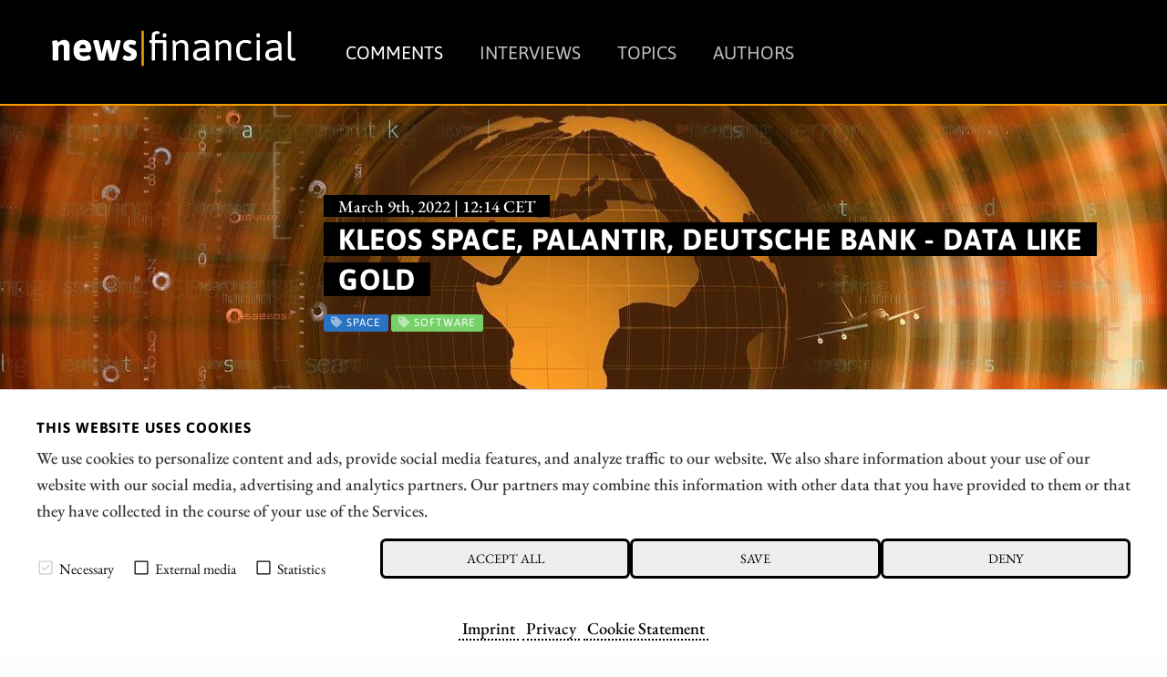

--- FILE ---
content_type: text/html; charset=UTF-8
request_url: https://news.financial/comments/kleos-space-palantir-deutsche-bank-data-like-gold
body_size: 11086
content:




<!doctype html>
<html class="no-js" lang="en">
<head>
    <meta charset="utf-8" />
    <meta http-equiv="x-ua-compatible" content="ie=edge">
    <meta name="viewport" content="width=device-width, initial-scale=1.0" />
    <meta name="robots" content="max-image-preview:large">
  
    <title>Kleos Space, Palantir, Deutsche Bank - Data like gold</title>

    

<script src="/assets/build/runtime.js"></script>
<link rel="stylesheet" href="/assets/build/apaton-nf.css">
<script src="/assets/build/apaton-nf.js"></script>


<script type="text/javascript">
    if (
        /Safari/.test(navigator.userAgent)
        && !/Chrome/.test(navigator.userAgent)
        && (('ontouchstart' in window) || window.DocumentTouch && document instanceof DocumentTo)
    ){
        var head  = document.getElementsByTagName('head')[0];
        var link  = document.createElement('link');
        link.rel  = 'stylesheet';
        link.type = 'text/css';
        link.href = '/assets/default/css/safari-ios.css';
        head.appendChild(link);
    }

    
</script>
    
<link rel="apple-touch-icon" sizes="57x57" href="/assets/favicons/apple-touch-icon-57x57.png">
<link rel="apple-touch-icon" sizes="60x60" href="/assets/favicons/apple-touch-icon-60x60.png">
<link rel="apple-touch-icon" sizes="72x72" href="/assets/favicons/apple-touch-icon-72x72.png">
<link rel="apple-touch-icon" sizes="76x76" href="/assets/favicons/apple-touch-icon-76x76.png">
<link rel="apple-touch-icon" sizes="114x114" href="/assets/favicons/apple-touch-icon-114x114.png">
<link rel="apple-touch-icon" sizes="120x120" href="/assets/favicons/apple-touch-icon-120x120.png">
<link rel="apple-touch-icon" sizes="144x144" href="/assets/favicons/apple-touch-icon-144x144.png">
<link rel="apple-touch-icon" sizes="152x152" href="/assets/favicons/apple-touch-icon-152x152.png">
<link rel="apple-touch-icon" sizes="180x180" href="/assets/favicons/apple-touch-icon-180x180.png">

<link rel="icon" type="image/png" sizes="192x192"  href="/assets/favicons/android-icon-192x192.png">
<link rel="icon" type="image/png" sizes="32x32" href="/assets/favicons/favicon-32x32.png">
<link rel="icon" type="image/png" sizes="96x96" href="/assets/favicons/favicon-96x96.png">
<link rel="icon" type="image/png" sizes="16x16" href="/assets/favicons/favicon-16x16.png">

<meta name="msapplication-TileColor" content="#ffffff">
<meta name="msapplication-TileImage" content="/assets/favicons/mstile-310x310.png">

<meta name="theme-color" content="#ffffff">    
    
            <meta name="robots" content="index, follow">
    
            <meta name="description" content="The nervousness caused by the dramatic situation in Ukraine is also spreading to the global capital markets. Germany's leading index, the DAX, fell to a new low for the year of 12,431.50 points. By contrast, gold, the crisis currency, was bullish and put an initial exclamation mark above the USD 2,000 per ounce mark. Data providers such as Kleos Space and Palantir, whose Gotham software provides analyses for the US armed forces, among others, are also in demand." />
        
    <meta property="og:type"        content="website" />
    <meta property="og:site_name"   content="news|financial" />
    <meta property="og:title"       content="Kleos Space, Palantir, Deutsche Bank - Data like gold">
    <meta property="og:url"         content="https://news.financial/comments/kleos-space-palantir-deutsche-bank-data-like-gold" />
    <meta property="og:description" content="The nervousness caused by the dramatic situation in Ukraine is also spreading to the global capital markets. Germany's leading index, the DAX, fell to a new low for the year of 12,431.50 points. By contrast, gold, the crisis currency, was bullish and put an initial exclamation mark above the USD 2,000 per ounce mark. Data providers such as Kleos Space and Palantir, whose Gotham software provides analyses for the US armed forces, among others, are also in demand.">

    <link href="https://news.financial/media/plugins/schokoladenseite/kirby-cookie-plugin/css/cookiebar.css" rel="stylesheet">
    
            <meta property="og:image" content="https://news.financial/media/pages/comments/kleos-space-palantir-deutsche-bank-data-like-gold/c516087bd0-1756998659/kleos-space.jpg">
    
            
        
    <script data-nscript="beforeInteractive">
        function getCookie(key) {
            var keyValue = document.cookie.match('(^|;) ?' + key + '=([^;]*)(;|$)');
            return keyValue ? keyValue[2] : null;
        }
        if (getCookie('schokocookies') != null) {
            document.documentElement.setAttribute('data-cookie', 'no')
        }
    </script>
</head>
<body id="top" name="top">

<script>
		

	var cookiebarConfig = {
		domain: 'news.financial',
		cookieGroups: {
							media: {
					cookies: {
												googleMaps: {
							activateLabel: 'Activate map!*',
							activateText: '*By clicking on the button, you activate the map. By activating the map, a connection to Google is established and personal data is transmitted. Cookies are also stored. More information in our <a href="https://news.financial/privacy">Privacy</a>.',
						},
																		youtube: {
							activateLabel: 'Activate video!*',
							activateText: '*By clicking on the button, you activate the video. By activating the video, a connection to Google is established and personal data is transmitted. Cookies are also stored. More information in our <a href="https://news.financial/privacy">Privacy</a>.',
						},
											}
				},
										statistic: {
					cookies: {
													analytics: {
								gaProperty: 'G-T675TBTGLX',
							}
																	}
				}
					}
	}
</script>

<div id="cookieChoiceInfo" aria-hidden="true">
	<div class="row">
		<div class="row-intro">
			<h2>THIS WEBSITE USES COOKIES</h2>
			<p>We use cookies to personalize content and ads, provide social media features, and analyze traffic to our website. We also share information about your use of our website with our social media, advertising and analytics partners. Our partners may combine this information with other data that you have provided to them or that they have collected in the course of your use of the Services.</p>
		</div>
		<div class="row-selection">
			<div class="col-checkboxes">
				<span class="cookie-checkbox "><i role="checkbox" aria-checked="true" aria-label="Necessary (not deselectable)" tabindex="0" class="icon-checkbox icon-checkbox-selected icon-checkbox-disabled" data-cookieselection="system"></i>Necessary</span>
									<span class="cookie-checkbox "><i role="checkbox" aria-checked="false" aria-label="External media" tabindex="0" class="icon-checkbox" data-cookieselection="media"></i>External media</span>
													<span class="cookie-checkbox "><i role="checkbox" aria-checked="false" aria-label="Statistics" tabindex="0" class="icon-checkbox" data-cookieselection="statistic"></i>Statistics</span>
							</div>
			<div class="col-buttons">
				<div class="col-btn-all">
					<button class="btn-secondary cookie-btn cookie-btn-all" data-cookieselection="system,media,statistic">Accept all</a>
				</div>
				<div class="col-btn-save">
					<button class="btn-secondary cookie-btn cookie-btn-save" data-cookieselection="system">Save</a>
				</div>
				<div class="col-btn-close">
					<button class="btn-secondary cookie-btn cookie-btn-close" data-cookieselection="system">Deny</a>
				</div>
			</div>
		</div>
		<div class="row-links">
			<div class="mobile-grid-100 text-center">
				<p>
											<a href="https://news.financial/imprint">Imprint</a>
																<a href="https://news.financial/privacy">Privacy</a>
																<a href="https://news.financial/cookie-statement">Cookie Statement</a>
									</p>
			</div>
		</div>
	</div>
</div>

<div class="off-canvas-wrapper">
    <div class="mobile-nav off-canvas position-right" id="offCanvasTop1" data-off-canvas>

        <p class="text-right">
            <a data-close href="#">Close menu <i aria-label="Close menu" class="fas fa-times-circle"></i></a>
        </p>

        <hr />

        <ul class="main-nav">
            
	<li class="active">
	    <a href="https://news.financial/comments">Comments</a>
	</li>
	<li >
	    <a href="https://news.financial/interviews">Interviews</a>
	</li>
	<li >
	    <a href="https://news.financial/topics">Topics</a>
	</li>
	<li >
	    <a href="https://news.financial/authors">Authors</a>
	</li>
        </ul>

        <hr />

        <ul>
            
<li><a href="/imprint">Imprint</a></li>
<li><a href="/privacy">Privacy</a></li>
<li><a href="/conflict-of-interests-risk-note">Conflict of interests & risk note</a></li>
<li><a href="/terms-of-use">Terms of use</a></li>        </ul>

        <hr />

    </div>

    <div class="off-canvas-content" data-off-canvas-content>
        <header>
            <div class="row">
                <div class="columns small-6 medium-4 large-3">
                    <a class="simple" href="/"><img src="/assets/img/logo.svg" alt="news|financial Logo" /></a>
                </div>

                <div class="columns large-9 show-for-large">
                    <ul class="main-nav ">
                        
	<li class="active">
	    <a href="https://news.financial/comments">Comments</a>
	</li>
	<li >
	    <a href="https://news.financial/interviews">Interviews</a>
	</li>
	<li >
	    <a href="https://news.financial/topics">Topics</a>
	</li>
	<li >
	    <a href="https://news.financial/authors">Authors</a>
	</li>
                    </ul>
                    &nbsp;
                </div>

                <div class="columns small-6 medium-8 hide-for-large text-right">
                    <i class="fas fa-2x fa-bars" data-toggle="offCanvasTop1"></i>
                </div>

            </div>
        </header>
<main>

	<article>
        <div class="motive" style="background-image: url('https://news.financial/media/pages/comments/kleos-space-palantir-deutsche-bank-data-like-gold/c516087bd0-1756998659/kleos-space-1920x-q80.jpg')">
			<section>
	    		<div class="row">
	        		<div class="columns large-9 large-offset-3">
	        			<p class="interview_with">March 9th, 2022 | 12:14 CET</p>
	            		<div style="padding: 0 0 1rem 1rem;">
	            			<h1>
																	Kleos Space, Palantir, Deutsche Bank - Data like gold															</h1>
	            		</div>
	            		
	            		
<ul class="tags">
    	<li class="space" style="background-color: #2972c1; ">
  		<i class="fa fa-tag" aria-hidden="true"></i> Space  	</li>
    	<li class="software" style="background-color: #77d068; ">
  		<i class="fa fa-tag" aria-hidden="true"></i> Software  	</li>
  </ul>	            		
	            	</div>
	            </div>
	        </section>
	    </div>

        
    <div class="c1" style="margin: 0; font-size: 0.75rem; padding: 0.2rem 0 0 0;">
        <div class="row">
            <div class="columns text-right">
                Photo credits:
                pixabay.com            </div>
        </div>
    </div>

	    <section class="c2" id="newsletterPre">
            <div class="row">
    			<div class="columns large-offset-3 large-9">

											<p>The nervousness caused by the dramatic situation in Ukraine is also spreading to the global capital markets. Germany's leading index, the DAX, fell to a new low for the year of 12,431.50 points. By contrast, gold, the crisis currency, was bullish and put an initial exclamation mark above the USD 2,000 per ounce mark. Data providers such as Kleos Space and Palantir, whose Gotham software provides analyses for the US armed forces, among others, are also in demand.</p>					   					

   					<p class="date">
					   	<i class="fas fa-clock"></i>
						time to read:						<strong>3 minutes</strong>
						
            			| <i class="fa fa-user-circle" aria-hidden="true"></i>
						Author:

            			 
					        
                                                            <a href="https://news.financial/authors/carsten-mainitz">Carsten Mainitz</a>
                            					    
						<br /> ISIN:
																										KLEOS SPACE CDI/1/1 | AU0000015588													,							DEUTSCHE BANK AG NA O.N. | DE0005140008													,							PALANTIR TECHNOLOGIES INC | US69608A1088						
            		</p>
    			</div>
    		</div>
    	</section>

        
		<section>
		    <div class="row">
		        <div class="columns large-9 large-offset-3 end">
					<h2>Table of contents:</h2>
		            <div class="toc">
                        <ul data-toc="#mainContent" data-toc-headings="h2,h3,h4"></ul>
                    </div>
		        </div>
		    </div>

		    <hr />

		    <div class="row">

		        <div class="columns large-3">
		        	                    &nbsp;
                    <div class="show-for-large">
                        <p class="text-center">Author</p>
                        
						    <div class="text-center">
        <div class="text-center">
    <a class="simple" href="https://news.financial/authors/carsten-mainitz">
        <img class="face" src="https://news.financial/media/pages/authors/carsten-mainitz/f7d554cd92-1756998662/carsten-mainitz-118x118-crop-q80.jpg" alt="Carsten Mainitz" title="Carsten Mainitz" />

    </a>
</div>    </div>

<h2 class="text-center">
    <a title="Carsten Mainitz" href="https://news.financial/authors/carsten-mainitz">Carsten Mainitz</a>
</h2>

<p><p>The native Rhineland-Palatinate has been a passionate market participant for more than 25 years. After studying business administration in Mannheim, he worked as a journalist, in equity sales and many years in equity research.</p></p>

<p><a title="Carsten Mainitz" href="https://news.financial/authors/carsten-mainitz">About the author</a></p>

<hr class="show-for-small-only" />
						
<hr />

<h2 class="text-center">Tag cloud</h2>


<ul class="tags">
                    <li>
        <a href="/comments/tag:Hydrogen"><i class="fa fa-tag" aria-hidden="true"></i> Hydrogen</a>
    </li>
                <li>
        <a href="/comments/tag:greenhydrogen"><i class="fa fa-tag" aria-hidden="true"></i> greenhydrogen</a>
    </li>
                <li>
        <a href="/comments/tag:Fuelcells"><i class="fa fa-tag" aria-hidden="true"></i> Fuelcells</a>
    </li>
                <li>
        <a href="/comments/tag:renewableenergy"><i class="fa fa-tag" aria-hidden="true"></i> renewableenergy</a>
    </li>
                <li>
        <a href="/comments/tag:cleantech"><i class="fa fa-tag" aria-hidden="true"></i> cleantech</a>
    </li>
                <li>
        <a href="/comments/tag:Tokenization"><i class="fa fa-tag" aria-hidden="true"></i> Tokenization</a>
    </li>
                <li>
        <a href="/comments/tag:Digitization"><i class="fa fa-tag" aria-hidden="true"></i> Digitization</a>
    </li>
                <li>
        <a href="/comments/tag:Technology"><i class="fa fa-tag" aria-hidden="true"></i> Technology</a>
    </li>
                <li>
        <a href="/comments/tag:Banking"><i class="fa fa-tag" aria-hidden="true"></i> Banking</a>
    </li>
                <li>
        <a href="/comments/tag:Investments"><i class="fa fa-tag" aria-hidden="true"></i> Investments</a>
    </li>
                <li>
        <a href="/comments/tag:crypto"><i class="fa fa-tag" aria-hidden="true"></i> crypto</a>
    </li>
                <li>
        <a href="/comments/tag:Mining"><i class="fa fa-tag" aria-hidden="true"></i> Mining</a>
    </li>
                <li>
        <a href="/comments/tag:Tungsten"><i class="fa fa-tag" aria-hidden="true"></i> Tungsten</a>
    </li>
                <li>
        <a href="/comments/tag:Commodities"><i class="fa fa-tag" aria-hidden="true"></i> Commodities</a>
    </li>
                <li>
        <a href="/comments/tag:Defense"><i class="fa fa-tag" aria-hidden="true"></i> Defense</a>
    </li>
                <li>
        <a href="/comments/tag:hightech"><i class="fa fa-tag" aria-hidden="true"></i> hightech</a>
    </li>
                <li>
        <a href="/comments/tag:PreciousMetals"><i class="fa fa-tag" aria-hidden="true"></i> PreciousMetals</a>
    </li>
                <li>
        <a href="/comments/tag:Energy"><i class="fa fa-tag" aria-hidden="true"></i> Energy</a>
    </li>
                <li>
        <a href="/comments/tag:Gold"><i class="fa fa-tag" aria-hidden="true"></i> Gold</a>
    </li>
                <li>
        <a href="/comments/tag:Sustainability"><i class="fa fa-tag" aria-hidden="true"></i> Sustainability</a>
    </li>
            </ul>

						<hr />

<h2 class="text-center">Shares cloud</h2>


<ul class="tags">
                        <li>
        <a href="/comments/isin:US72919P2020"><i class="fa fa-tag" aria-hidden="true"></i>
            PLUG POWER INC. DL-_01        </a>
    </li>
                    <li>
        <a href="/comments/isin:CA26780A1084"><i class="fa fa-tag" aria-hidden="true"></i>
            DYNACERT INC.        </a>
    </li>
                    <li>
        <a href="/comments/isin:DE000A0D6554"><i class="fa fa-tag" aria-hidden="true"></i>
            NORDEX SE O.N.        </a>
    </li>
                    <li>
        <a href="/comments/isin:DE0005140008"><i class="fa fa-tag" aria-hidden="true"></i>
            DEUTSCHE BANK AG NA O.N.        </a>
    </li>
                    <li>
        <a href="/comments/isin:DE000A40ET88"><i class="fa fa-tag" aria-hidden="true"></i>
            FINEXITY AG        </a>
    </li>
                    <li>
        <a href="/comments/isin:US19260Q1076"><i class="fa fa-tag" aria-hidden="true"></i>
            Coinbase        </a>
    </li>
                    <li>
        <a href="/comments/isin:CA0203987072"><i class="fa fa-tag" aria-hidden="true"></i>
            ALMONTY INDUSTRIES INC.        </a>
    </li>
                    <li>
        <a href="/comments/isin:DE000TKMS001"><i class="fa fa-tag" aria-hidden="true"></i>
            TKMS AG & CO KGAA        </a>
    </li>
                    <li>
        <a href="/comments/isin:DE0007030009"><i class="fa fa-tag" aria-hidden="true"></i>
            RHEINMETALL AG        </a>
    </li>
                    <li>
        <a href="/comments/isin:ZAE000259701"><i class="fa fa-tag" aria-hidden="true"></i>
            SIBANYE STILLWATER LTD.        </a>
    </li>
                    <li>
        <a href="/comments/isin:CA15957L1040"><i class="fa fa-tag" aria-hidden="true"></i>
            CHAR Technologies Ltd.        </a>
    </li>
                    <li>
        <a href="/comments/isin:DE000ENER6Y0"><i class="fa fa-tag" aria-hidden="true"></i>
            SIEMENS ENERGY AG NA O.N.        </a>
    </li>
                    <li>
        <a href="/comments/isin:CA76091C1032"><i class="fa fa-tag" aria-hidden="true"></i>
            RZOLV TECHNOLOGIES INC        </a>
    </li>
                    <li>
        <a href="/comments/isin:CA8283344098"><i class="fa fa-tag" aria-hidden="true"></i>
            SILVER VIPER MINER. CORP.        </a>
    </li>
                    <li>
        <a href="/comments/isin:CA0369271014"><i class="fa fa-tag" aria-hidden="true"></i>
            ANTIMONY RESOURCES CORP        </a>
    </li>
                    <li>
        <a href="/comments/isin:NL0000235190"><i class="fa fa-tag" aria-hidden="true"></i>
            AIRBUS        </a>
    </li>
                    <li>
        <a href="/comments/isin:DE000BASF111"><i class="fa fa-tag" aria-hidden="true"></i>
            BASF SE NA O.N.        </a>
    </li>
                    <li>
        <a href="/comments/isin:CA73929R1055"><i class="fa fa-tag" aria-hidden="true"></i>
            POWER METALLIC MINES INC.        </a>
    </li>
                    <li>
        <a href="/comments/isin:CA0240301089"><i class="fa fa-tag" aria-hidden="true"></i>
            AMERICAN ATOMICS INC        </a>
    </li>
                    <li>
        <a href="/comments/isin:DE0007037129"><i class="fa fa-tag" aria-hidden="true"></i>
            RWE AG INH O.N.        </a>
    </li>
            </ul>                    </div>
		        </div>

		        <div class="columns large-9 end">     
		            
		            <div class="content" id="mainContent">
		            	
						
						<div class="show-for-large" style="margin-bottom: 1rem;">
							
<section>
    <div class="row collapse">
        <div class="smIconsWrap">

            <a  class="tg"
                target="_blank"
                rel="noopener"
                href="https://t.me/news_financial_en">
                <i class="fab fa-telegram"></i>
            </a>

            <a  class="tw"
                target="_blank"
                rel="noopener"
                href="http://twitter.com/share?text=Kleos%20Space%2C%20Palantir%2C%20Deutsche%20Bank%20-%20Data%20like%20gold&url=https%3A%2F%2Fnews.financial%2Fcomments%2Fkleos-space-palantir-deutsche-bank-data-like-gold&hashtags=Space%2CSoftware">
                <i class="fab fa-twitter"></i>
            </a>

            <a  class="fb"
                target="_blank"
                rel="noopener"
                href="http://www.facebook.com/sharer.php?u=https%3A%2F%2Fnews.financial%2Fcomments%2Fkleos-space-palantir-deutsche-bank-data-like-gold">
                <i class="fab fa-facebook"></i>
            </a>

            <a  class="wa"
                href="whatsapp://send?text=https%3A%2F%2Fnews.financial%2Fcomments%2Fkleos-space-palantir-deutsche-bank-data-like-gold?utm_source=whatsapp&amp;utm_medium=sharebutton&amp;utm_campaign=whatsapp">
                <i class="fab fa-whatsapp"></i>
            </a>

            <a  class="rd"
                target="_blank"
                rel="noopener"
                href="http://www.reddit.com/submit?title=Kleos%20Space%2C%20Palantir%2C%20Deutsche%20Bank%20-%20Data%20like%20gold&url=https%3A%2F%2Fnews.financial%2Fcomments%2Fkleos-space-palantir-deutsche-bank-data-like-gold&hashtags=Space%2CSoftware">
                <i class="fab fa-reddit-alien"></i>
            </a>

            <a  class="ln"
                target="_blank"
                rel="noopener"
                href="https://www.linkedin.com/shareArticle?mini=true&url=https%3A%2F%2Fnews.financial%2Fcomments%2Fkleos-space-palantir-deutsche-bank-data-like-gold&summary=Kleos+Space%2C+Palantir%2C+Deutsche+Bank+-+Data+like+gold">
                <i class="fab fa-linkedin-in"></i>
            </a>

            <a  class="xi"
                target="_blank"
                rel="noopener"
                href="https://www.xing.com/spi/shares/new?url=https%3A%2F%2Fnews.financial%2Fcomments%2Fkleos-space-palantir-deutsche-bank-data-like-gold">
                <i class="fab fa-xing"></i>
            </a>

            <a  class="po"
                target="_blank"
                rel="noopener"
                href="https://widgets.getpocket.com/v1/popup?url=https%3A%2F%2Fnews.financial%2Fcomments%2Fkleos-space-palantir-deutsche-bank-data-like-gold">
                <i class="fab fa-get-pocket"></i>
            </a>

            <a  class="ml"
                target="_blank"
                href="mailto:?subject=Kleos%20Space%2C%20Palantir%2C%20Deutsche%20Bank%20-%20Data%20like%20gold&amp;body=https://news.financial/comments/kleos-space-palantir-deutsche-bank-data-like-gold">
                <i class="fas fa-envelope"></i>
            </a>


            <a  class="rs show-for-large"
                target="_blank"
                href="./rss">
                <i class="fas fa-rss"></i>
            </a>

            <a  class="ho"
                href="/">
                <i class="fas fa-home"></i>
            </a>

        </div>


    </div>
</section>
						</div>

						<h2>Kleos Space - Third cluster ready</h2>
<p>Kleos Space, a Data as a Service company headquartered in Luxembourg, scans the Earth for high-frequency signals for geolocation using nanosatellites. It processes them with its AI-powered technology and creates finished data packages that are delivered to government and commercial analytics and intelligence entities globally to improve security on the world's oceans and target human trafficking, smuggling, piracy, or border violations. Kleos Space's <strong>customers</strong>, now numbering more than 50, include <strong>insurance companies, coast guards and shipping companies, in addition to governments and public authorities</strong>.</p>
<p>After the launch of the third cluster consisting of four satellites was postponed, the Kleos Patrol Mission (KSF2) satellites are to be reprogrammed for another attempt with the SpaceX Transporter 4 mission. With launch into a sun-synchronous orbit, <strong>the Patrol Mission satellites will significantly increase data collection capacity</strong>. In addition, a partnership was formed with NASDAQ-listed geospatial analytics company Satellogic to pursue government and commercial RFPs. Satellogic is a leading provider of high-resolution satellite imagery to governments and commercial customers worldwide and currently has 17 satellites in low Earth orbit. Its high-resolution, high-frequency Earth observation platform improves access and affordability of geospatial data for mainstream applications.</p>
<p>Eric von Eckartsberg, chief revenue officer of Kleos, said, "<strong>Satellogic is a complementary geospatial data and analytics provider</strong>, and we use our combined products and technologies to win large-scale government and commercial tenders." The Company also secured a data analytics contract with Advanced Ground Information Systems Inc. AGIS works for US government agencies and the US military and will integrate Kleos' geolocation data into its control systems.</p>
<p>Kleos Space shares escaped the weak overall market and are currently bottoming out at around AUD 0.59, equivalent to EUR 0.40. <strong>Since data analysis is currently in high demand, especially from the military, it would not be surprising if Kleos Space takes off after the launch of the third cluster at the latest</strong>.</p>
<h2>Palantir - In demand from the West</h2>
<p>The shares of the Big Data company Palantir have already corrected sharply in recent months. Since the interim high of USD 29.19 last September, it went steeply downhill to the <strong>low of USD 9.74</strong>, representing a strong support line. Since then, the shares of the Denver-based Company have been trying to bottom out. Palantir is currently getting tailwind from the current geopolitical situation. CEO Alex Karp promoted the introduction of AI technology in the European military at the Munich Security Conference. According to Karp, this would be the factor that would enable states to defend their fundamental values in the future.</p>
<p><strong>Palantir once again received orders worth USD 34 million</strong> from the US Army to support the further development of the Army Intelligence Data Platform (AIDP), an AI-based battle management analysis system. The US military uses the platform to predict where militias or opposing armies will place ground mines, for example, to attack convoys of US forces.</p>
<p>The trip to the Bavarian capital also appears to have paid off. The Bavarian State Office of Criminal Investigation plans to use an analysis system from the German subsidiary of US data company Palantir in the future. Palantir Technologies GmbH has been awarded the <strong>contract for the Bavarian State Criminal Police Office's (BLKA) "Cross-Procedure Research and Analysis System (VeRA)</strong>," the BLKA announced Monday. Bavaria could be a pioneer for other German states.</p>
<h2>Deutsche Bank - Hard hit</h2>
<p>After the recently reported positive figures, what still looked positive with regard to a possible chart-technical turning point, was abruptly stopped by the Ukraine conflict and the invasion of Russian forces. <strong>For days, stocks of financial institutions have been among the main losers in the market</strong>. With the successful defense of the support line of EUR 8 and a subsequent reversal candle, the decline was stopped, at least in the short term.</p>
<p>Investors were mainly concerned about the exposure to Russia and Ukraine. Deutsche Bank has around 1500 technology employees in Russia, about 10% of the global tech workforce. Shortly after the Russian attack on Ukraine, the financial institution announced that the bank had prepared for various scenarios and created <strong>contingency plans</strong>.</p>
<hr />
<p>Stock markets remain in free fall following the escalation of the Ukraine conflict. <strong>Both Palantir and Kleos Space show relative strength and can even profit from the current situation with their data analysis systems</strong>. In contrast, financial stocks such as Deutsche Bank continue to be among the losers and should currently only be observed.</p>
                        <div class="show-for-large">
							
<section>
    <div class="row collapse">
        <div class="smIconsWrap">

            <a  class="tg"
                target="_blank"
                rel="noopener"
                href="https://t.me/news_financial_en">
                <i class="fab fa-telegram"></i>
            </a>

            <a  class="tw"
                target="_blank"
                rel="noopener"
                href="http://twitter.com/share?text=Kleos%20Space%2C%20Palantir%2C%20Deutsche%20Bank%20-%20Data%20like%20gold&url=https%3A%2F%2Fnews.financial%2Fcomments%2Fkleos-space-palantir-deutsche-bank-data-like-gold&hashtags=Space%2CSoftware">
                <i class="fab fa-twitter"></i>
            </a>

            <a  class="fb"
                target="_blank"
                rel="noopener"
                href="http://www.facebook.com/sharer.php?u=https%3A%2F%2Fnews.financial%2Fcomments%2Fkleos-space-palantir-deutsche-bank-data-like-gold">
                <i class="fab fa-facebook"></i>
            </a>

            <a  class="wa"
                href="whatsapp://send?text=https%3A%2F%2Fnews.financial%2Fcomments%2Fkleos-space-palantir-deutsche-bank-data-like-gold?utm_source=whatsapp&amp;utm_medium=sharebutton&amp;utm_campaign=whatsapp">
                <i class="fab fa-whatsapp"></i>
            </a>

            <a  class="rd"
                target="_blank"
                rel="noopener"
                href="http://www.reddit.com/submit?title=Kleos%20Space%2C%20Palantir%2C%20Deutsche%20Bank%20-%20Data%20like%20gold&url=https%3A%2F%2Fnews.financial%2Fcomments%2Fkleos-space-palantir-deutsche-bank-data-like-gold&hashtags=Space%2CSoftware">
                <i class="fab fa-reddit-alien"></i>
            </a>

            <a  class="ln"
                target="_blank"
                rel="noopener"
                href="https://www.linkedin.com/shareArticle?mini=true&url=https%3A%2F%2Fnews.financial%2Fcomments%2Fkleos-space-palantir-deutsche-bank-data-like-gold&summary=Kleos+Space%2C+Palantir%2C+Deutsche+Bank+-+Data+like+gold">
                <i class="fab fa-linkedin-in"></i>
            </a>

            <a  class="xi"
                target="_blank"
                rel="noopener"
                href="https://www.xing.com/spi/shares/new?url=https%3A%2F%2Fnews.financial%2Fcomments%2Fkleos-space-palantir-deutsche-bank-data-like-gold">
                <i class="fab fa-xing"></i>
            </a>

            <a  class="po"
                target="_blank"
                rel="noopener"
                href="https://widgets.getpocket.com/v1/popup?url=https%3A%2F%2Fnews.financial%2Fcomments%2Fkleos-space-palantir-deutsche-bank-data-like-gold">
                <i class="fab fa-get-pocket"></i>
            </a>

            <a  class="ml"
                target="_blank"
                href="mailto:?subject=Kleos%20Space%2C%20Palantir%2C%20Deutsche%20Bank%20-%20Data%20like%20gold&amp;body=https://news.financial/comments/kleos-space-palantir-deutsche-bank-data-like-gold">
                <i class="fas fa-envelope"></i>
            </a>


            <a  class="rs show-for-large"
                target="_blank"
                href="./rss">
                <i class="fas fa-rss"></i>
            </a>

            <a  class="ho"
                href="/">
                <i class="fas fa-home"></i>
            </a>

        </div>


    </div>
</section>
						</div>

						<div class="hide-for-large">
							<div style="position: fixed; width: 100%; bottom: 0; left: 0;">
								
<section>
    <div class="row collapse">
        <div class="smIconsWrap">

            <a  class="tg"
                target="_blank"
                rel="noopener"
                href="https://t.me/news_financial_en">
                <i class="fab fa-telegram"></i>
            </a>

            <a  class="tw"
                target="_blank"
                rel="noopener"
                href="http://twitter.com/share?text=Kleos%20Space%2C%20Palantir%2C%20Deutsche%20Bank%20-%20Data%20like%20gold&url=https%3A%2F%2Fnews.financial%2Fcomments%2Fkleos-space-palantir-deutsche-bank-data-like-gold&hashtags=Space%2CSoftware">
                <i class="fab fa-twitter"></i>
            </a>

            <a  class="fb"
                target="_blank"
                rel="noopener"
                href="http://www.facebook.com/sharer.php?u=https%3A%2F%2Fnews.financial%2Fcomments%2Fkleos-space-palantir-deutsche-bank-data-like-gold">
                <i class="fab fa-facebook"></i>
            </a>

            <a  class="wa"
                href="whatsapp://send?text=https%3A%2F%2Fnews.financial%2Fcomments%2Fkleos-space-palantir-deutsche-bank-data-like-gold?utm_source=whatsapp&amp;utm_medium=sharebutton&amp;utm_campaign=whatsapp">
                <i class="fab fa-whatsapp"></i>
            </a>

            <a  class="rd"
                target="_blank"
                rel="noopener"
                href="http://www.reddit.com/submit?title=Kleos%20Space%2C%20Palantir%2C%20Deutsche%20Bank%20-%20Data%20like%20gold&url=https%3A%2F%2Fnews.financial%2Fcomments%2Fkleos-space-palantir-deutsche-bank-data-like-gold&hashtags=Space%2CSoftware">
                <i class="fab fa-reddit-alien"></i>
            </a>

            <a  class="ln"
                target="_blank"
                rel="noopener"
                href="https://www.linkedin.com/shareArticle?mini=true&url=https%3A%2F%2Fnews.financial%2Fcomments%2Fkleos-space-palantir-deutsche-bank-data-like-gold&summary=Kleos+Space%2C+Palantir%2C+Deutsche+Bank+-+Data+like+gold">
                <i class="fab fa-linkedin-in"></i>
            </a>

            <a  class="xi"
                target="_blank"
                rel="noopener"
                href="https://www.xing.com/spi/shares/new?url=https%3A%2F%2Fnews.financial%2Fcomments%2Fkleos-space-palantir-deutsche-bank-data-like-gold">
                <i class="fab fa-xing"></i>
            </a>

            <a  class="po"
                target="_blank"
                rel="noopener"
                href="https://widgets.getpocket.com/v1/popup?url=https%3A%2F%2Fnews.financial%2Fcomments%2Fkleos-space-palantir-deutsche-bank-data-like-gold">
                <i class="fab fa-get-pocket"></i>
            </a>

            <a  class="ml"
                target="_blank"
                href="mailto:?subject=Kleos%20Space%2C%20Palantir%2C%20Deutsche%20Bank%20-%20Data%20like%20gold&amp;body=https://news.financial/comments/kleos-space-palantir-deutsche-bank-data-like-gold">
                <i class="fas fa-envelope"></i>
            </a>


            <a  class="rs show-for-large"
                target="_blank"
                href="./rss">
                <i class="fas fa-rss"></i>
            </a>

            <a  class="ho"
                href="/">
                <i class="fas fa-home"></i>
            </a>

        </div>


    </div>
</section>
							</div>
						</div>
						
                    </div>

					
<hr />

<h4>Conflict of interest</h4>
<p>Pursuant to §85 of the German Securities Trading Act (WpHG), we point out that Apaton Finance GmbH as well as partners, authors or employees of Apaton Finance GmbH (hereinafter referred to as "Relevant Persons") may hold shares or other financial instruments of the aforementioned companies in the future or may bet on rising or falling prices and thus a conflict of interest may arise in the future. The Relevant Persons reserve the right to buy or sell shares or other financial instruments of the Company at any time (hereinafter each a "Transaction"). Transactions may, under certain circumstances, influence the respective price of the shares or other financial instruments of the Company. </p>
<p>In addition, Apaton Finance GmbH is active in the context of the preparation and publication of the reporting in paid contractual relationships.</p>
<p>For this reason, there is a concrete conflict of interest.</p>
<p>The above information on existing conflicts of interest applies to all types and forms of publication used by Apaton Finance GmbH for publications on companies. </p>
<h4>Risk notice</h4>
<p>Apaton Finance GmbH offers editors, agencies and companies the opportunity to publish commentaries, interviews, summaries, news and the like on news.financial. These contents are exclusively for the information of the readers and do not represent any call to action or recommendations, neither explicitly nor implicitly they are to be understood as an assurance of possible price developments. The contents do not replace individual expert investment advice and do not constitute an offer to sell the discussed share(s) or other financial instruments, nor an invitation to buy or sell such. </p>
<p>The content is expressly not a financial analysis, but a journalistic or advertising text. Readers or users who make investment decisions or carry out transactions on the basis of the information provided here do so entirely at their own risk. No contractual relationship is established between Apaton Finance GmbH and its readers or the users of its offers, as our information only refers to the company and not to the investment decision of the reader or user.</p>
<p>The acquisition of financial instruments involves high risks, which can lead to the total loss of the invested capital. The information published by Apaton Finance GmbH and its authors is based on careful research. Nevertheless, no liability is assumed for financial losses or a content-related guarantee for the topicality, correctness, appropriateness and completeness of the content provided here. Please also note our <a href="https://news.financial/terms-of-use">Terms of use</a>.</p>                    
                    <div class="hide-for-large">
                        <hr />
                        <p class="text-center">Der Autor</p>
                            <div class="text-center">
        <div class="text-center">
    <a class="simple" href="https://news.financial/authors/carsten-mainitz">
        <img class="face" src="https://news.financial/media/pages/authors/carsten-mainitz/f7d554cd92-1756998662/carsten-mainitz-118x118-crop-q80.jpg" alt="Carsten Mainitz" title="Carsten Mainitz" />

    </a>
</div>    </div>

<h2 class="text-center">
    <a title="Carsten Mainitz" href="https://news.financial/authors/carsten-mainitz">Carsten Mainitz</a>
</h2>

<p><p>The native Rhineland-Palatinate has been a passionate market participant for more than 25 years. After studying business administration in Mannheim, he worked as a journalist, in equity sales and many years in equity research.</p></p>

<p><a title="Carsten Mainitz" href="https://news.financial/authors/carsten-mainitz">About the author</a></p>

<hr class="show-for-small-only" />                    </div>

		        </div>
		    </div>

		    	    </section>

	</article>

</main>


	<hr />

	<section>
	    <div class="row">
	        <div class="columns"> 
	        	<h2 class="text-center" style="font-size: 1.5rem; font-weight: 300; padding: 2rem 0 2rem 0;">Related comments:</h2>
	        	
	        			        	

<div class="row">

	<div class="columns medium-3">
					<p><a class="simple" href="https://news.financial/comments/price-explosion-ahead-alibaba-flexes-its-muscles-re-royalties-up-40-and-teamviewer-on-the-launch-pad">
				<img src="https://news.financial/media/pages/comments/price-explosion-ahead-alibaba-flexes-its-muscles-re-royalties-up-40-and-teamviewer-on-the-launch-pad/3bcd5366d3-1768330738/0-reroyalties-600x400-crop-q30.jpg" />
			</a></p>
			</div>

	<div class="columns medium-9">
		<p class="date">
			<i class="fa fa-calendar"></i>
			
			Commented by André Will-Laudien			on January 14th, 2026 | 07:40 CET		</p>

					<h2><a href="https://news.financial/comments/price-explosion-ahead-alibaba-flexes-its-muscles-re-royalties-up-40-and-teamviewer-on-the-launch-pad">Price explosion ahead! Alibaba flexes its muscles, RE Royalties up 40%, and TeamViewer on the launch pad!</a></h2>
				
		
<ul class="tags">
    	<li class="royalties" style="background-color: #a5d0e6; ">
  		<i class="fa fa-tag" aria-hidden="true"></i> royalties  	</li>
    	<li class="sustainability" style="background-color: #5e6689; ">
  		<i class="fa fa-tag" aria-hidden="true"></i> Sustainability  	</li>
    	<li class="ai" style="background-color: #95191e; ">
  		<i class="fa fa-tag" aria-hidden="true"></i> AI  	</li>
    	<li class="ecommerce" style="background-color: #2e2af2; ">
  		<i class="fa fa-tag" aria-hidden="true"></i> ecommerce  	</li>
    	<li class="software" style="background-color: #77d068; ">
  		<i class="fa fa-tag" aria-hidden="true"></i> Software  	</li>
    	<li class="digitization" style="background-color: #6b080b; ">
  		<i class="fa fa-tag" aria-hidden="true"></i> Digitization  	</li>
  </ul>
					<p>The markets are proving highly dynamic at the start of the year. Yesterday, the DAX climbed to a new all-time high of over 25,400 points. There have been minor corrections among the high-tech winners of 2025, but the focus is now shifting to small caps and old favorites, which can now take off unchallenged. Alibaba is making an impressive comeback in China, RE Royalties is off to a strong start with a 40% gain, and the much-maligned TeamViewer is finally posting a satisfactory quarter. How quickly will investors return here?</p>		

		<a href="https://news.financial/comments/price-explosion-ahead-alibaba-flexes-its-muscles-re-royalties-up-40-and-teamviewer-on-the-launch-pad" class="button">Read</a>
	</div>
</div>

<hr />							        	

<div class="row">

	<div class="columns medium-3">
					<p><a class="simple" href="https://news.financial/comments/with-these-data-driven-and-scalable-business-models-investors-are-on-the-winning-side-aspermont-palantir-and-sap">
				<img src="https://news.financial/media/pages/comments/with-these-data-driven-and-scalable-business-models-investors-are-on-the-winning-side-aspermont-palantir-and-sap/678ac9c885-1768322820/0-aspermont-600x400-crop-q30.jpg" />
			</a></p>
			</div>

	<div class="columns medium-9">
		<p class="date">
			<i class="fa fa-calendar"></i>
			
			Commented by Carsten Mainitz			on January 14th, 2026 | 07:10 CET		</p>

					<h2><a href="https://news.financial/comments/with-these-data-driven-and-scalable-business-models-investors-are-on-the-winning-side-aspermont-palantir-and-sap">With these data-driven and scalable business models, investors are on the winning side: Aspermont, Palantir, and SAP!</a></h2>
				
		
<ul class="tags">
    	<li class="bigdata" style="background-color: #91b5b0; ">
  		<i class="fa fa-tag" aria-hidden="true"></i> bigdata  	</li>
    	<li class="bigtech" style="background-color: #225498; ">
  		<i class="fa fa-tag" aria-hidden="true"></i> bigtech  	</li>
    	<li class="software" style="background-color: #77d068; ">
  		<i class="fa fa-tag" aria-hidden="true"></i> Software  	</li>
    	<li class="commodities" style="background-color: #6cfbd1; ">
  		<i class="fa fa-tag" aria-hidden="true"></i> Commodities  	</li>
    	<li class="technology" style="background-color: #f46352; ">
  		<i class="fa fa-tag" aria-hidden="true"></i> Technology  	</li>
    	<li class="digitization" style="background-color: #6b080b; ">
  		<i class="fa fa-tag" aria-hidden="true"></i> Digitization  	</li>
  </ul>
					<p>Data is a fundamental part of the economy and our everyday lives. Companies that not only collect data but can also systematically refine, monetize, and scale it are creating business models with enormous leverage. Palantir transforms fragmented information into decision-relevant intelligence for corporations and governments. SAP's software maps corporate data in real time and makes it usable. The often overlooked specialist Aspermont transforms data in the commodities sector into high-margin digital subscription models. All three companies are united by a scalable platform mindset. Where are the biggest opportunities?</p>		

		<a href="https://news.financial/comments/with-these-data-driven-and-scalable-business-models-investors-are-on-the-winning-side-aspermont-palantir-and-sap" class="button">Read</a>
	</div>
</div>

<hr />							        	

<div class="row">

	<div class="columns medium-3">
					<p><a class="simple" href="https://news.financial/comments/defense-2-0-why-almonty-industries-droneshield-and-palantir-are-the-new-strategic-assets-in-the-defense-boom">
				<img src="https://news.financial/media/pages/comments/defense-2-0-why-almonty-industries-droneshield-and-palantir-are-the-new-strategic-assets-in-the-defense-boom/539ab8e4ea-1767625076/0-almonty-600x400-crop-q30.jpg" />
			</a></p>
			</div>

	<div class="columns medium-9">
		<p class="date">
			<i class="fa fa-calendar"></i>
			
			Commented by Armin Schulz			on January 6th, 2026 | 07:05 CET		</p>

					<h2><a href="https://news.financial/comments/defense-2-0-why-almonty-industries-droneshield-and-palantir-are-the-new-strategic-assets-in-the-defense-boom">Defense 2.0: Why Almonty Industries, DroneShield, and Palantir are the new strategic assets in the defense boom</a></h2>
				
		
<ul class="tags">
    	<li class="mining" style="background-color: #25dd6a; ">
  		<i class="fa fa-tag" aria-hidden="true"></i> Mining  	</li>
    	<li class="tungsten" style="background-color: #727666; ">
  		<i class="fa fa-tag" aria-hidden="true"></i> Tungsten  	</li>
    	<li class="defense" style="background-color: #dba5f5; ">
  		<i class="fa fa-tag" aria-hidden="true"></i> Defense  	</li>
    	<li class="software" style="background-color: #77d068; ">
  		<i class="fa fa-tag" aria-hidden="true"></i> Software  	</li>
    	<li class="drones" style="background-color: #513fe1; ">
  		<i class="fa fa-tag" aria-hidden="true"></i> Drones  	</li>
    	<li class="investments" style="background-color: #74fd72; ">
  		<i class="fa fa-tag" aria-hidden="true"></i> Investments  	</li>
  </ul>
					<p>While attention is focused on large defense contractors, a less noticed but lucrative ecosystem is emerging in the shadow of the defense boom. The real winners in the new security landscape are often companies that provide the essential foundations, from critical raw materials for high technology to defense against ubiquitous drone threats to analysis of crucial data streams. These companies are structurally benefiting from billion-dollar budgets and redefining modern security architecture. Three specialized players illustrate this momentum: Almonty Industries, DroneShield, and Palantir.</p>		

		<a href="https://news.financial/comments/defense-2-0-why-almonty-industries-droneshield-and-palantir-are-the-new-strategic-assets-in-the-defense-boom" class="button">Read</a>
	</div>
</div>

<hr />										
	        </div>
	    </div>
	</section>


        <footer>
            <div class="row">
                <div class="columns">
                    <p>// news|financial - © 2026</p>		
                </div>
            </div>

            


            <hr />
            <div class="row">
                <div class="columns large-1">
                    <a href="/imprint">Imprint</a>
                </div>
                <div class="columns large-1">
                    <a href="/privacy">Privacy</a>
                </div>
                <div class="columns large-3">
                    <a href="/conflict-of-interests-risk-note">Conflict of interests & risk note</a>
                </div>
				<div class="columns large-2">
                    <a href="/terms-of-use">Terms of use</a>
				</div>
				<div class="columns large-3 end">
					<button class="cookiebannerstart btn">Cookie settings</button>
				</div>
            </div>
        </footer>
    </div>
</div>


<script>
    $( document ).ready(function() {
        $(document).foundation();
    });
</script>

<script src="https://news.financial/media/plugins/schokoladenseite/kirby-cookie-plugin/js/cookiebar.js"></script></body>
</html>


<!--

<table><th></th></table>

-->

<!--

CACHE INFO
Page rendered on:
20.01.2026  10:59:02

-->
